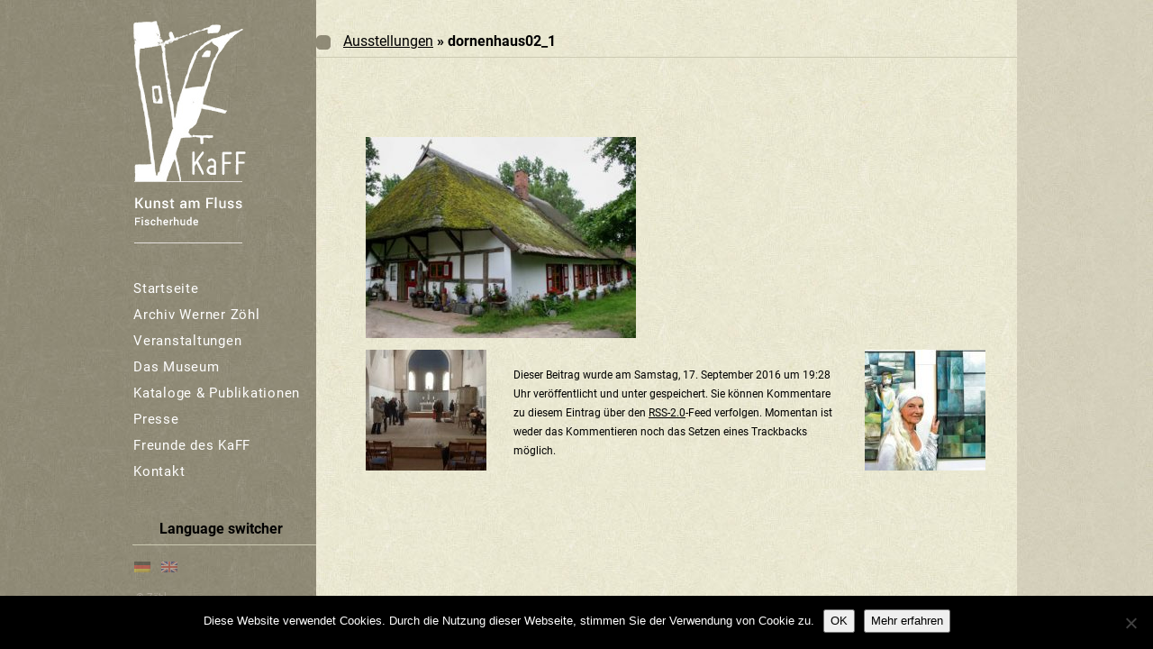

--- FILE ---
content_type: text/html; charset=UTF-8
request_url: https://kaffischerhude.de/archiv-werner-zoehl/ausstellungen-2/dornenhaus02_1/
body_size: 11169
content:
<!DOCTYPE html PUBLIC "-//W3C//DTD XHTML 1.0 Strict//EN" "http://www.w3.org/TR/xhtml1/DTD/xhtml1-strict.dtd">
<html xmlns="http://www.w3.org/1999/xhtml"
lang="de">

<head profile="http://gmpg.org/xfn/11">
<meta http-equiv="X-UA-Compatible" content="IE=edge">
<meta name="viewport" content="width=device-width, initial-scale=1.0">
<meta http-equiv="Content-Type" content="text/html; charset=UTF-8" />

<title>dornenhaus02_1 - KaFF - Kunst am Fluss Fischerhude</title>

<!-- <link rel="SHORTCUT ICON" href="/wp-content/uploads/favicon.ico"> -->

<script type="text/javascript" src="https://kaffischerhude.de/wp-content/themes/navigation-du-lapin-blanc/javascript/jquery-1.4.4.js"></script>
<script type="text/javascript" src="https://kaffischerhude.de/wp-content/themes/navigation-du-lapin-blanc/javascript/javascript.js"></script>

<meta_value="metaval" />

<!-- Nur mit folgendem wp_head funktionieren die SEO-Plugins und Simpleviewer!!!!!!!!!!!!!! -->
<!-- Dann mu� auch Zeile 311 und 312 in wp-includes/admin-bar.php von 28px auf 0 gesetzt werden -->
<meta name='robots' content='index, follow, max-image-preview:large, max-snippet:-1, max-video-preview:-1' />

	<!-- This site is optimized with the Yoast SEO plugin v26.8 - https://yoast.com/product/yoast-seo-wordpress/ -->
	<link rel="canonical" href="https://kaffischerhude.de/archiv-werner-zoehl/ausstellungen-2/dornenhaus02_1/" />
	<meta property="og:locale" content="de_DE" />
	<meta property="og:type" content="article" />
	<meta property="og:title" content="dornenhaus02_1 - KaFF - Kunst am Fluss Fischerhude" />
	<meta property="og:url" content="https://kaffischerhude.de/archiv-werner-zoehl/ausstellungen-2/dornenhaus02_1/" />
	<meta property="og:site_name" content="KaFF - Kunst am Fluss Fischerhude" />
	<meta property="og:image" content="https://kaffischerhude.de/archiv-werner-zoehl/ausstellungen-2/dornenhaus02_1" />
	<meta property="og:image:width" content="470" />
	<meta property="og:image:height" content="350" />
	<meta property="og:image:type" content="image/jpeg" />
	<meta name="twitter:card" content="summary_large_image" />
	<script type="application/ld+json" class="yoast-schema-graph">{"@context":"https://schema.org","@graph":[{"@type":"WebPage","@id":"https://kaffischerhude.de/archiv-werner-zoehl/ausstellungen-2/dornenhaus02_1/","url":"https://kaffischerhude.de/archiv-werner-zoehl/ausstellungen-2/dornenhaus02_1/","name":"dornenhaus02_1 - KaFF - Kunst am Fluss Fischerhude","isPartOf":{"@id":"https://kaffischerhude.de/#website"},"primaryImageOfPage":{"@id":"https://kaffischerhude.de/archiv-werner-zoehl/ausstellungen-2/dornenhaus02_1/#primaryimage"},"image":{"@id":"https://kaffischerhude.de/archiv-werner-zoehl/ausstellungen-2/dornenhaus02_1/#primaryimage"},"thumbnailUrl":"https://kaffischerhude.de/wp-content/uploads/dornenhaus02_1.jpg","datePublished":"2016-09-17T17:28:23+00:00","breadcrumb":{"@id":"https://kaffischerhude.de/archiv-werner-zoehl/ausstellungen-2/dornenhaus02_1/#breadcrumb"},"inLanguage":"de","potentialAction":[{"@type":"ReadAction","target":["https://kaffischerhude.de/archiv-werner-zoehl/ausstellungen-2/dornenhaus02_1/"]}]},{"@type":"ImageObject","inLanguage":"de","@id":"https://kaffischerhude.de/archiv-werner-zoehl/ausstellungen-2/dornenhaus02_1/#primaryimage","url":"https://kaffischerhude.de/wp-content/uploads/dornenhaus02_1.jpg","contentUrl":"https://kaffischerhude.de/wp-content/uploads/dornenhaus02_1.jpg","width":470,"height":350},{"@type":"BreadcrumbList","@id":"https://kaffischerhude.de/archiv-werner-zoehl/ausstellungen-2/dornenhaus02_1/#breadcrumb","itemListElement":[{"@type":"ListItem","position":1,"name":"Home","item":"https://kaffischerhude.de/"},{"@type":"ListItem","position":2,"name":"Archiv Werner Zöhl","item":"https://kaffischerhude.de/archiv-werner-zoehl/"},{"@type":"ListItem","position":3,"name":"Exhibitions","item":"https://kaffischerhude.de/archiv-werner-zoehl/ausstellungen-2/"},{"@type":"ListItem","position":4,"name":"dornenhaus02_1"}]},{"@type":"WebSite","@id":"https://kaffischerhude.de/#website","url":"https://kaffischerhude.de/","name":"KaFF - Kunst am Fluss Fischerhude","description":"","potentialAction":[{"@type":"SearchAction","target":{"@type":"EntryPoint","urlTemplate":"https://kaffischerhude.de/?s={search_term_string}"},"query-input":{"@type":"PropertyValueSpecification","valueRequired":true,"valueName":"search_term_string"}}],"inLanguage":"de"}]}</script>
	<!-- / Yoast SEO plugin. -->


<link rel="alternate" type="application/rss+xml" title="KaFF - Kunst am Fluss Fischerhude &raquo; Feed" href="https://kaffischerhude.de/feed/" />
<link rel="alternate" type="application/rss+xml" title="KaFF - Kunst am Fluss Fischerhude &raquo; Kommentar-Feed" href="https://kaffischerhude.de/comments/feed/" />
<link rel="alternate" title="oEmbed (JSON)" type="application/json+oembed" href="https://kaffischerhude.de/wp-json/oembed/1.0/embed?url=https%3A%2F%2Fkaffischerhude.de%2Farchiv-werner-zoehl%2Fausstellungen-2%2Fdornenhaus02_1%2F" />
<link rel="alternate" title="oEmbed (XML)" type="text/xml+oembed" href="https://kaffischerhude.de/wp-json/oembed/1.0/embed?url=https%3A%2F%2Fkaffischerhude.de%2Farchiv-werner-zoehl%2Fausstellungen-2%2Fdornenhaus02_1%2F&#038;format=xml" />
<style id='wp-img-auto-sizes-contain-inline-css' type='text/css'>
img:is([sizes=auto i],[sizes^="auto," i]){contain-intrinsic-size:3000px 1500px}
/*# sourceURL=wp-img-auto-sizes-contain-inline-css */
</style>
<style id='wp-emoji-styles-inline-css' type='text/css'>

	img.wp-smiley, img.emoji {
		display: inline !important;
		border: none !important;
		box-shadow: none !important;
		height: 1em !important;
		width: 1em !important;
		margin: 0 0.07em !important;
		vertical-align: -0.1em !important;
		background: none !important;
		padding: 0 !important;
	}
/*# sourceURL=wp-emoji-styles-inline-css */
</style>
<style id='wp-block-library-inline-css' type='text/css'>
:root{--wp-block-synced-color:#7a00df;--wp-block-synced-color--rgb:122,0,223;--wp-bound-block-color:var(--wp-block-synced-color);--wp-editor-canvas-background:#ddd;--wp-admin-theme-color:#007cba;--wp-admin-theme-color--rgb:0,124,186;--wp-admin-theme-color-darker-10:#006ba1;--wp-admin-theme-color-darker-10--rgb:0,107,160.5;--wp-admin-theme-color-darker-20:#005a87;--wp-admin-theme-color-darker-20--rgb:0,90,135;--wp-admin-border-width-focus:2px}@media (min-resolution:192dpi){:root{--wp-admin-border-width-focus:1.5px}}.wp-element-button{cursor:pointer}:root .has-very-light-gray-background-color{background-color:#eee}:root .has-very-dark-gray-background-color{background-color:#313131}:root .has-very-light-gray-color{color:#eee}:root .has-very-dark-gray-color{color:#313131}:root .has-vivid-green-cyan-to-vivid-cyan-blue-gradient-background{background:linear-gradient(135deg,#00d084,#0693e3)}:root .has-purple-crush-gradient-background{background:linear-gradient(135deg,#34e2e4,#4721fb 50%,#ab1dfe)}:root .has-hazy-dawn-gradient-background{background:linear-gradient(135deg,#faaca8,#dad0ec)}:root .has-subdued-olive-gradient-background{background:linear-gradient(135deg,#fafae1,#67a671)}:root .has-atomic-cream-gradient-background{background:linear-gradient(135deg,#fdd79a,#004a59)}:root .has-nightshade-gradient-background{background:linear-gradient(135deg,#330968,#31cdcf)}:root .has-midnight-gradient-background{background:linear-gradient(135deg,#020381,#2874fc)}:root{--wp--preset--font-size--normal:16px;--wp--preset--font-size--huge:42px}.has-regular-font-size{font-size:1em}.has-larger-font-size{font-size:2.625em}.has-normal-font-size{font-size:var(--wp--preset--font-size--normal)}.has-huge-font-size{font-size:var(--wp--preset--font-size--huge)}.has-text-align-center{text-align:center}.has-text-align-left{text-align:left}.has-text-align-right{text-align:right}.has-fit-text{white-space:nowrap!important}#end-resizable-editor-section{display:none}.aligncenter{clear:both}.items-justified-left{justify-content:flex-start}.items-justified-center{justify-content:center}.items-justified-right{justify-content:flex-end}.items-justified-space-between{justify-content:space-between}.screen-reader-text{border:0;clip-path:inset(50%);height:1px;margin:-1px;overflow:hidden;padding:0;position:absolute;width:1px;word-wrap:normal!important}.screen-reader-text:focus{background-color:#ddd;clip-path:none;color:#444;display:block;font-size:1em;height:auto;left:5px;line-height:normal;padding:15px 23px 14px;text-decoration:none;top:5px;width:auto;z-index:100000}html :where(.has-border-color){border-style:solid}html :where([style*=border-top-color]){border-top-style:solid}html :where([style*=border-right-color]){border-right-style:solid}html :where([style*=border-bottom-color]){border-bottom-style:solid}html :where([style*=border-left-color]){border-left-style:solid}html :where([style*=border-width]){border-style:solid}html :where([style*=border-top-width]){border-top-style:solid}html :where([style*=border-right-width]){border-right-style:solid}html :where([style*=border-bottom-width]){border-bottom-style:solid}html :where([style*=border-left-width]){border-left-style:solid}html :where(img[class*=wp-image-]){height:auto;max-width:100%}:where(figure){margin:0 0 1em}html :where(.is-position-sticky){--wp-admin--admin-bar--position-offset:var(--wp-admin--admin-bar--height,0px)}@media screen and (max-width:600px){html :where(.is-position-sticky){--wp-admin--admin-bar--position-offset:0px}}

/*# sourceURL=wp-block-library-inline-css */
</style><style id='global-styles-inline-css' type='text/css'>
:root{--wp--preset--aspect-ratio--square: 1;--wp--preset--aspect-ratio--4-3: 4/3;--wp--preset--aspect-ratio--3-4: 3/4;--wp--preset--aspect-ratio--3-2: 3/2;--wp--preset--aspect-ratio--2-3: 2/3;--wp--preset--aspect-ratio--16-9: 16/9;--wp--preset--aspect-ratio--9-16: 9/16;--wp--preset--color--black: #000000;--wp--preset--color--cyan-bluish-gray: #abb8c3;--wp--preset--color--white: #ffffff;--wp--preset--color--pale-pink: #f78da7;--wp--preset--color--vivid-red: #cf2e2e;--wp--preset--color--luminous-vivid-orange: #ff6900;--wp--preset--color--luminous-vivid-amber: #fcb900;--wp--preset--color--light-green-cyan: #7bdcb5;--wp--preset--color--vivid-green-cyan: #00d084;--wp--preset--color--pale-cyan-blue: #8ed1fc;--wp--preset--color--vivid-cyan-blue: #0693e3;--wp--preset--color--vivid-purple: #9b51e0;--wp--preset--gradient--vivid-cyan-blue-to-vivid-purple: linear-gradient(135deg,rgb(6,147,227) 0%,rgb(155,81,224) 100%);--wp--preset--gradient--light-green-cyan-to-vivid-green-cyan: linear-gradient(135deg,rgb(122,220,180) 0%,rgb(0,208,130) 100%);--wp--preset--gradient--luminous-vivid-amber-to-luminous-vivid-orange: linear-gradient(135deg,rgb(252,185,0) 0%,rgb(255,105,0) 100%);--wp--preset--gradient--luminous-vivid-orange-to-vivid-red: linear-gradient(135deg,rgb(255,105,0) 0%,rgb(207,46,46) 100%);--wp--preset--gradient--very-light-gray-to-cyan-bluish-gray: linear-gradient(135deg,rgb(238,238,238) 0%,rgb(169,184,195) 100%);--wp--preset--gradient--cool-to-warm-spectrum: linear-gradient(135deg,rgb(74,234,220) 0%,rgb(151,120,209) 20%,rgb(207,42,186) 40%,rgb(238,44,130) 60%,rgb(251,105,98) 80%,rgb(254,248,76) 100%);--wp--preset--gradient--blush-light-purple: linear-gradient(135deg,rgb(255,206,236) 0%,rgb(152,150,240) 100%);--wp--preset--gradient--blush-bordeaux: linear-gradient(135deg,rgb(254,205,165) 0%,rgb(254,45,45) 50%,rgb(107,0,62) 100%);--wp--preset--gradient--luminous-dusk: linear-gradient(135deg,rgb(255,203,112) 0%,rgb(199,81,192) 50%,rgb(65,88,208) 100%);--wp--preset--gradient--pale-ocean: linear-gradient(135deg,rgb(255,245,203) 0%,rgb(182,227,212) 50%,rgb(51,167,181) 100%);--wp--preset--gradient--electric-grass: linear-gradient(135deg,rgb(202,248,128) 0%,rgb(113,206,126) 100%);--wp--preset--gradient--midnight: linear-gradient(135deg,rgb(2,3,129) 0%,rgb(40,116,252) 100%);--wp--preset--font-size--small: 13px;--wp--preset--font-size--medium: 20px;--wp--preset--font-size--large: 36px;--wp--preset--font-size--x-large: 42px;--wp--preset--spacing--20: 0.44rem;--wp--preset--spacing--30: 0.67rem;--wp--preset--spacing--40: 1rem;--wp--preset--spacing--50: 1.5rem;--wp--preset--spacing--60: 2.25rem;--wp--preset--spacing--70: 3.38rem;--wp--preset--spacing--80: 5.06rem;--wp--preset--shadow--natural: 6px 6px 9px rgba(0, 0, 0, 0.2);--wp--preset--shadow--deep: 12px 12px 50px rgba(0, 0, 0, 0.4);--wp--preset--shadow--sharp: 6px 6px 0px rgba(0, 0, 0, 0.2);--wp--preset--shadow--outlined: 6px 6px 0px -3px rgb(255, 255, 255), 6px 6px rgb(0, 0, 0);--wp--preset--shadow--crisp: 6px 6px 0px rgb(0, 0, 0);}:where(.is-layout-flex){gap: 0.5em;}:where(.is-layout-grid){gap: 0.5em;}body .is-layout-flex{display: flex;}.is-layout-flex{flex-wrap: wrap;align-items: center;}.is-layout-flex > :is(*, div){margin: 0;}body .is-layout-grid{display: grid;}.is-layout-grid > :is(*, div){margin: 0;}:where(.wp-block-columns.is-layout-flex){gap: 2em;}:where(.wp-block-columns.is-layout-grid){gap: 2em;}:where(.wp-block-post-template.is-layout-flex){gap: 1.25em;}:where(.wp-block-post-template.is-layout-grid){gap: 1.25em;}.has-black-color{color: var(--wp--preset--color--black) !important;}.has-cyan-bluish-gray-color{color: var(--wp--preset--color--cyan-bluish-gray) !important;}.has-white-color{color: var(--wp--preset--color--white) !important;}.has-pale-pink-color{color: var(--wp--preset--color--pale-pink) !important;}.has-vivid-red-color{color: var(--wp--preset--color--vivid-red) !important;}.has-luminous-vivid-orange-color{color: var(--wp--preset--color--luminous-vivid-orange) !important;}.has-luminous-vivid-amber-color{color: var(--wp--preset--color--luminous-vivid-amber) !important;}.has-light-green-cyan-color{color: var(--wp--preset--color--light-green-cyan) !important;}.has-vivid-green-cyan-color{color: var(--wp--preset--color--vivid-green-cyan) !important;}.has-pale-cyan-blue-color{color: var(--wp--preset--color--pale-cyan-blue) !important;}.has-vivid-cyan-blue-color{color: var(--wp--preset--color--vivid-cyan-blue) !important;}.has-vivid-purple-color{color: var(--wp--preset--color--vivid-purple) !important;}.has-black-background-color{background-color: var(--wp--preset--color--black) !important;}.has-cyan-bluish-gray-background-color{background-color: var(--wp--preset--color--cyan-bluish-gray) !important;}.has-white-background-color{background-color: var(--wp--preset--color--white) !important;}.has-pale-pink-background-color{background-color: var(--wp--preset--color--pale-pink) !important;}.has-vivid-red-background-color{background-color: var(--wp--preset--color--vivid-red) !important;}.has-luminous-vivid-orange-background-color{background-color: var(--wp--preset--color--luminous-vivid-orange) !important;}.has-luminous-vivid-amber-background-color{background-color: var(--wp--preset--color--luminous-vivid-amber) !important;}.has-light-green-cyan-background-color{background-color: var(--wp--preset--color--light-green-cyan) !important;}.has-vivid-green-cyan-background-color{background-color: var(--wp--preset--color--vivid-green-cyan) !important;}.has-pale-cyan-blue-background-color{background-color: var(--wp--preset--color--pale-cyan-blue) !important;}.has-vivid-cyan-blue-background-color{background-color: var(--wp--preset--color--vivid-cyan-blue) !important;}.has-vivid-purple-background-color{background-color: var(--wp--preset--color--vivid-purple) !important;}.has-black-border-color{border-color: var(--wp--preset--color--black) !important;}.has-cyan-bluish-gray-border-color{border-color: var(--wp--preset--color--cyan-bluish-gray) !important;}.has-white-border-color{border-color: var(--wp--preset--color--white) !important;}.has-pale-pink-border-color{border-color: var(--wp--preset--color--pale-pink) !important;}.has-vivid-red-border-color{border-color: var(--wp--preset--color--vivid-red) !important;}.has-luminous-vivid-orange-border-color{border-color: var(--wp--preset--color--luminous-vivid-orange) !important;}.has-luminous-vivid-amber-border-color{border-color: var(--wp--preset--color--luminous-vivid-amber) !important;}.has-light-green-cyan-border-color{border-color: var(--wp--preset--color--light-green-cyan) !important;}.has-vivid-green-cyan-border-color{border-color: var(--wp--preset--color--vivid-green-cyan) !important;}.has-pale-cyan-blue-border-color{border-color: var(--wp--preset--color--pale-cyan-blue) !important;}.has-vivid-cyan-blue-border-color{border-color: var(--wp--preset--color--vivid-cyan-blue) !important;}.has-vivid-purple-border-color{border-color: var(--wp--preset--color--vivid-purple) !important;}.has-vivid-cyan-blue-to-vivid-purple-gradient-background{background: var(--wp--preset--gradient--vivid-cyan-blue-to-vivid-purple) !important;}.has-light-green-cyan-to-vivid-green-cyan-gradient-background{background: var(--wp--preset--gradient--light-green-cyan-to-vivid-green-cyan) !important;}.has-luminous-vivid-amber-to-luminous-vivid-orange-gradient-background{background: var(--wp--preset--gradient--luminous-vivid-amber-to-luminous-vivid-orange) !important;}.has-luminous-vivid-orange-to-vivid-red-gradient-background{background: var(--wp--preset--gradient--luminous-vivid-orange-to-vivid-red) !important;}.has-very-light-gray-to-cyan-bluish-gray-gradient-background{background: var(--wp--preset--gradient--very-light-gray-to-cyan-bluish-gray) !important;}.has-cool-to-warm-spectrum-gradient-background{background: var(--wp--preset--gradient--cool-to-warm-spectrum) !important;}.has-blush-light-purple-gradient-background{background: var(--wp--preset--gradient--blush-light-purple) !important;}.has-blush-bordeaux-gradient-background{background: var(--wp--preset--gradient--blush-bordeaux) !important;}.has-luminous-dusk-gradient-background{background: var(--wp--preset--gradient--luminous-dusk) !important;}.has-pale-ocean-gradient-background{background: var(--wp--preset--gradient--pale-ocean) !important;}.has-electric-grass-gradient-background{background: var(--wp--preset--gradient--electric-grass) !important;}.has-midnight-gradient-background{background: var(--wp--preset--gradient--midnight) !important;}.has-small-font-size{font-size: var(--wp--preset--font-size--small) !important;}.has-medium-font-size{font-size: var(--wp--preset--font-size--medium) !important;}.has-large-font-size{font-size: var(--wp--preset--font-size--large) !important;}.has-x-large-font-size{font-size: var(--wp--preset--font-size--x-large) !important;}
/*# sourceURL=global-styles-inline-css */
</style>

<style id='classic-theme-styles-inline-css' type='text/css'>
/*! This file is auto-generated */
.wp-block-button__link{color:#fff;background-color:#32373c;border-radius:9999px;box-shadow:none;text-decoration:none;padding:calc(.667em + 2px) calc(1.333em + 2px);font-size:1.125em}.wp-block-file__button{background:#32373c;color:#fff;text-decoration:none}
/*# sourceURL=/wp-includes/css/classic-themes.min.css */
</style>
<link rel='stylesheet' id='font-awesome-css' href='https://kaffischerhude.de/wp-content/plugins/arconix-shortcodes/includes/css/font-awesome.min.css?ver=4.6.3' type='text/css' media='all' />
<link rel='stylesheet' id='arconix-shortcodes-css' href='https://kaffischerhude.de/wp-content/plugins/arconix-shortcodes/includes/css/arconix-shortcodes.min.css?ver=2.1.3' type='text/css' media='all' />
<link rel='stylesheet' id='contact-form-7-css' href='https://kaffischerhude.de/wp-content/plugins/contact-form-7/includes/css/styles.css?ver=6.1.4' type='text/css' media='all' />
<link rel='stylesheet' id='cookie-notice-front-css' href='https://kaffischerhude.de/wp-content/plugins/cookie-notice/css/front.min.css?ver=2.5.11' type='text/css' media='all' />
<link rel='stylesheet' id='ce_responsive-css' href='https://kaffischerhude.de/wp-content/plugins/simple-embed-code/css/video-container.min.css?ver=2.5.1' type='text/css' media='all' />
<link rel='stylesheet' id='wpglobus-css' href='https://kaffischerhude.de/wp-content/plugins/wpglobus/includes/css/wpglobus.css?ver=3.0.1' type='text/css' media='all' />
<script type="text/javascript" id="cookie-notice-front-js-before">
/* <![CDATA[ */
var cnArgs = {"ajaxUrl":"https:\/\/kaffischerhude.de\/wp-admin\/admin-ajax.php","nonce":"33f77830fc","hideEffect":"fade","position":"bottom","onScroll":false,"onScrollOffset":100,"onClick":false,"cookieName":"cookie_notice_accepted","cookieTime":2592000,"cookieTimeRejected":2592000,"globalCookie":false,"redirection":false,"cache":false,"revokeCookies":false,"revokeCookiesOpt":"automatic"};

//# sourceURL=cookie-notice-front-js-before
/* ]]> */
</script>
<script type="text/javascript" src="https://kaffischerhude.de/wp-content/plugins/cookie-notice/js/front.min.js?ver=2.5.11" id="cookie-notice-front-js"></script>
<script type="text/javascript" src="https://kaffischerhude.de/wp-includes/js/jquery/jquery.min.js?ver=3.7.1" id="jquery-core-js"></script>
<script type="text/javascript" src="https://kaffischerhude.de/wp-includes/js/jquery/jquery-migrate.min.js?ver=3.4.1" id="jquery-migrate-js"></script>
<script type="text/javascript" id="utils-js-extra">
/* <![CDATA[ */
var userSettings = {"url":"/","uid":"0","time":"1769740982","secure":"1"};
//# sourceURL=utils-js-extra
/* ]]> */
</script>
<script type="text/javascript" src="https://kaffischerhude.de/wp-includes/js/utils.min.js?ver=6.9" id="utils-js"></script>
<link rel="https://api.w.org/" href="https://kaffischerhude.de/wp-json/" /><link rel="alternate" title="JSON" type="application/json" href="https://kaffischerhude.de/wp-json/wp/v2/media/697" /><link rel="EditURI" type="application/rsd+xml" title="RSD" href="https://kaffischerhude.de/xmlrpc.php?rsd" />
<meta name="generator" content="WordPress 6.9" />
<link rel='shortlink' href='https://kaffischerhude.de/?p=697' />

<style>
.scroll-back-to-top-wrapper {
    position: fixed;
	opacity: 0;
	visibility: hidden;
	overflow: hidden;
	text-align: center;
	z-index: 99999999;
	font-size: 20px;
    background-color: #e9e7d0;
	color: #989582;
	width: 50px;
	height: 48px;
	line-height: 48px;
	right: 30px;
	bottom: 30px;
	padding-top: 2px;
	border-top-left-radius: 8px;
	border-top-right-radius: 8px;
	border-bottom-right-radius: 8px;
	border-bottom-left-radius: 8px;
	-webkit-transition: all 0.5s ease-in-out;
	-moz-transition: all 0.5s ease-in-out;
	-ms-transition: all 0.5s ease-in-out;
	-o-transition: all 0.5s ease-in-out;
	transition: all 0.5s ease-in-out;
}
.scroll-back-to-top-wrapper:hover {
	background-color: #d0cbb7;
  color: #3d3a33;
}
.scroll-back-to-top-wrapper.show {
    visibility:visible;
    cursor:pointer;
	opacity: 1.0;
}
.scroll-back-to-top-wrapper i.fa {
	line-height: inherit;
}
.scroll-back-to-top-wrapper .fa-lg {
	vertical-align: 0;
}
</style><!-- Analytics by WP Statistics - https://wp-statistics.com -->
			<style media="screen">
				.wpglobus_flag_de{background-image:url(https://kaffischerhude.de/wp-content/plugins/wpglobus/flags/de.png)}
.wpglobus_flag_en{background-image:url(https://kaffischerhude.de/wp-content/plugins/wpglobus/flags/uk.png)}
			</style>
			<link rel="alternate" hreflang="de-DE" href="https://kaffischerhude.de/archiv-werner-zoehl/ausstellungen-2/dornenhaus02_1/" /><link rel="alternate" hreflang="en-US" href="https://kaffischerhude.de/en/archiv-werner-zoehl/ausstellungen-2/dornenhaus02_1/" />
<link rel="stylesheet" href="https://kaffischerhude.de/wp-content/themes/navigation-du-lapin-blanc/style.css"
	type="text/css" media="screen" />
<link rel="pingback" href="https://kaffischerhude.de/xmlrpc.php" />
		
	      <!-- Just for debugging purposes. Don't actually copy this line! -->
    <!--[if lt IE 9]><script src="https://kaffischerhude.de/wp-content/themes/navigation-du-lapin-blanc/dist/ie8-responsive-file-warning.js"></script><![endif]-->
    
	<!-- HTML5 shim and Respond.js IE8 support of HTML5 elements and media queries -->
    <!--[if lt IE 9]>
      <script src="https://kaffischerhude.de/wp-content/themes/navigation-du-lapin-blanc/dist/html5shiv.js"></script>
      <script src="https://kaffischerhude.de/wp-content/themes/navigation-du-lapin-blanc/dist/respond.min.js"></script>
    <![endif]-->
		<!--RESPONSIVE--><!--responsive-->
	


</head>



<body data-rsssl=1>
<div class="page">
<div class="header">
<div class="kopf">
<!-- Logo -->
    <div class="logo"><a href="https://kaffischerhude.de" alt="Kunst am Fluss Fischerhude - KaFF, Archiv Werner Z&ouml;hl" title="Kunst am Fluss Fischerhude - KaFF, Archiv Werner Z&ouml;hl"><img src="https://kaffischerhude.de/wp-content/themes/navigation-du-lapin-blanc/images/logo-kaff.gif" width="137" height="261" /></a></div>
<div class="logosmart"><a href="https://kaffischerhude.de" alt="Kunst am Fluss Fischerhude - KaFF, Archiv Werner Z&ouml;hl" title="Kunst am Fluss Fischerhude - KaFF, Archiv Werner Z&ouml;hl"><img src="https://kaffischerhude.de/wp-content/themes/navigation-du-lapin-blanc/images/logo-kaff-smart.gif" /></a></div>
<!-- Ende Logo -->


</div>	<!-- Ende kopf -->





<!-- Ober-Navigation unter Headerbild -->
<div class="OberNavigation">

      <div class="navbar navbar-default" role="navigation">
          
      <button type="button" class="navbar-toggle" data-toggle="collapse" data-target=".navbar-collapse"> 
      <span class="sr-only">Toggle navigation</span>Men&uuml;
      <!-- <span class="icon-bar"></span>
            <span class="icon-bar"></span>
            <span class="icon-bar"></span>  -->
      </button>
		
        <div class="navbar-collapse collapse">
          <ul class="nav">
		  <li class="menuItem">
<a href="https://kaffischerhude.de/">Startseite</a></li>
<li class="menuItem">
<a href="https://kaffischerhude.de/archiv-werner-zoehl/">Archiv Werner Zöhl</a></li>
<li class="menuItem">
<a href="https://kaffischerhude.de/ausstellungen-veranstaltungen-lesungen/">Veranstaltungen</a></li>
<li class="menuItem">
<a href="https://kaffischerhude.de/das-museum/">Das Museum</a></li>
<li class="menuItem">
<a href="https://kaffischerhude.de/museumsshop/">Kataloge & Publikationen</a></li>
<li class="menuItem">
<a href="https://kaffischerhude.de/presse/">Presse</a></li>
<li class="menuItem">
<a href="https://kaffischerhude.de/foerderverein/">Freunde des KaFF</a></li>
<li class="menuItem">
<a href="https://kaffischerhude.de/kontakt/">Kontakt</a></li>
          </ul>
        </div>
      </div>
	  
	  
    <div class="sprachflaggen">
      	<div id="sidebar" role="complementary">
		<ul>
			<li id="wpglobus-2" class="widget widget_wpglobus"><h2 class="widgettitle">Language switcher</h2><div class="flags-styled"><span class="flag wpglobus-current-language"><a href="https://kaffischerhude.de/archiv-werner-zoehl/ausstellungen-2/dornenhaus02_1/" class="wpglobus-selector-link "><img alt="" src="https://kaffischerhude.de/wp-content/plugins/wpglobus/flags/de.png" /></a></span><span class="flag "><a href="https://kaffischerhude.de/en/archiv-werner-zoehl/ausstellungen-2/dornenhaus02_1/" class="wpglobus-selector-link "><img alt="" src="https://kaffischerhude.de/wp-content/plugins/wpglobus/flags/uk.png" /></a></span></div></li>		</ul>
	</div>

      
    </div><!-- Ende sprachflaggen -->
	
	  <div class="footerpc">
    <div class="fusszeilepc">
	<a href="https://kaffischerhude.de" alt="Kunst am Fluss Fischerhude - KaFF, Archiv Werner Z&ouml;hl" title="Kunst am Fluss Fischerhude - KaFF, Archiv Werner Z&ouml;hl">&copy; Z&ouml;hl</a><br />
        <a href="https://kaffischerhude.de/kontakt/datenschutzerklaerung/">Datenschutzerkl&auml;rung</a><br />
        <!--  &nbsp;| &nbsp;  -->
        <a href="https://kaffischerhude.de/kontakt/impressum/">Impressum</a> <br />
<a href="http://www.webdesign-eckernfoerde.com" title="webdesign rendsburg eckernfoerde kiel" alt="webdesign rendsburg eckernfoerde kiel" target="_blank">webdesign 
    by neueansicht.de</a>
	</div>
  </div><!-- Ende footer -->
	
	
</div><!-- Ende Obernavigation -->

</div> <!-- Ende header -->


<div class="main">

<div class="content">

	<div id="content" class="widecolumn">

  
		<div class="post" id="post-697">
			<h2><a href="https://kaffischerhude.de/archiv-werner-zoehl/ausstellungen-2/" rev="attachment">Ausstellungen</a> &raquo; dornenhaus02_1</h2>
			<div class="entry">
				<p class="attachment"><a href="https://kaffischerhude.de/wp-content/uploads/dornenhaus02_1.jpg"><img width="300" height="223" src="https://kaffischerhude.de/wp-content/uploads/dornenhaus02_1-300x223.jpg" class="attachment-medium size-medium" alt="" decoding="async" fetchpriority="high" srcset="https://kaffischerhude.de/wp-content/uploads/dornenhaus02_1-300x223.jpg 300w, https://kaffischerhude.de/wp-content/uploads/dornenhaus02_1.jpg 470w" sizes="(max-width: 300px) 100vw, 300px" /></a></p>
				<div class="caption"></div>

				
				
				<div class="navigation">
					<div class="alignleft"><a href='https://kaffischerhude.de/archiv-werner-zoehl/ausstellungen-2/beuster-juli/'><img width="134" height="134" src="https://kaffischerhude.de/wp-content/uploads/Beuster-Juli-134x134.jpg" class="attachment-thumbnail size-thumbnail" alt="Beuster Juli" decoding="async" /></a></div>
					<div class="alignright"><a href='https://kaffischerhude.de/archiv-werner-zoehl/ausstellungen-2/und-irgendwo-ist-immer-licht-bei-ihm_pdaarticlewide/'><img width="134" height="134" src="https://kaffischerhude.de/wp-content/uploads/Und-irgendwo-ist-immer-Licht-bei-ihm_pdaArticleWide-134x134.jpg" class="attachment-thumbnail size-thumbnail" alt="und-irgendwo-ist-immer-licht-bei-ihm_pdaarticlewide" decoding="async" /></a></div>
				</div>
				<br class="clear" />

				<p class="postmetadata alt">
					<small>
						Dieser Beitrag wurde am Samstag, 17. September 2016 um 19:28 Uhr veröffentlicht und unter  gespeichert.												Sie k&ouml;nnen Kommentare zu diesem Eintrag &uuml;ber den <a href='https://kaffischerhude.de/archiv-werner-zoehl/ausstellungen-2/dornenhaus02_1/feed/'>RSS-2.0</a>-Feed verfolgen. 

													Momentan ist weder das Kommentieren noch das Setzen eines Trackbacks m&ouml;glich.
						
					</small>
				</p>

			</div>

		</div>

	
<!-- You can start editing here. -->


			<!-- If comments are closed. -->
		<p class="nocomments"></p>

	


	
	</div>


</div><!-- Ende main -->
</div><!-- Ende content -->

<div style="clear: both;">
</div><!-- Ende clear -->



</div><!-- Ende page -->

<div class="smartfooter">
    <div class="smartfusszeile">
	<a href="https://kaffischerhude.de" alt="Kunst am Fluss Fischerhude - KaFF, Archiv Werner Z&ouml;hl" title="Kunst am Fluss Fischerhude - KaFF, Archiv Werner Z&ouml;hl">&copy; Z&ouml;hl</a><br />
    <a href="https://kaffischerhude.de/kontakt/datenschutzerklaerung/">Datenschutzerkl&auml;rung</a><br />
    <!--  &nbsp;| &nbsp;  -->
    <a href="https://kaffischerhude.de/kontakt/impressum/">Impressum</a><br />
<a href="http://www.webdesign-eckernfoerde.com" title="webdesign rendsburg eckernfoerde kiel" alt="webdesign rendsburg eckernfoerde kiel" target="_blank">webdesign by neueansicht.de</a>
	</div>
  </div><!-- Ende footer -->



<script type="speculationrules">
{"prefetch":[{"source":"document","where":{"and":[{"href_matches":"/*"},{"not":{"href_matches":["/wp-*.php","/wp-admin/*","/wp-content/uploads/*","/wp-content/*","/wp-content/plugins/*","/wp-content/themes/navigation-du-lapin-blanc/*","/*\\?(.+)"]}},{"not":{"selector_matches":"a[rel~=\"nofollow\"]"}},{"not":{"selector_matches":".no-prefetch, .no-prefetch a"}}]},"eagerness":"conservative"}]}
</script>
<div class="scroll-back-to-top-wrapper">
	<span class="scroll-back-to-top-inner">
					▲			</span>
</div><script type="text/javascript" src="https://kaffischerhude.de/wp-includes/js/dist/hooks.min.js?ver=dd5603f07f9220ed27f1" id="wp-hooks-js"></script>
<script type="text/javascript" src="https://kaffischerhude.de/wp-includes/js/dist/i18n.min.js?ver=c26c3dc7bed366793375" id="wp-i18n-js"></script>
<script type="text/javascript" id="wp-i18n-js-after">
/* <![CDATA[ */
wp.i18n.setLocaleData( { 'text direction\u0004ltr': [ 'ltr' ] } );
//# sourceURL=wp-i18n-js-after
/* ]]> */
</script>
<script type="text/javascript" src="https://kaffischerhude.de/wp-content/plugins/contact-form-7/includes/swv/js/index.js?ver=6.1.4" id="swv-js"></script>
<script type="text/javascript" id="contact-form-7-js-translations">
/* <![CDATA[ */
( function( domain, translations ) {
	var localeData = translations.locale_data[ domain ] || translations.locale_data.messages;
	localeData[""].domain = domain;
	wp.i18n.setLocaleData( localeData, domain );
} )( "contact-form-7", {"translation-revision-date":"2025-10-26 03:28:49+0000","generator":"GlotPress\/4.0.3","domain":"messages","locale_data":{"messages":{"":{"domain":"messages","plural-forms":"nplurals=2; plural=n != 1;","lang":"de"},"This contact form is placed in the wrong place.":["Dieses Kontaktformular wurde an der falschen Stelle platziert."],"Error:":["Fehler:"]}},"comment":{"reference":"includes\/js\/index.js"}} );
//# sourceURL=contact-form-7-js-translations
/* ]]> */
</script>
<script type="text/javascript" id="contact-form-7-js-before">
/* <![CDATA[ */
var wpcf7 = {
    "api": {
        "root": "https:\/\/kaffischerhude.de\/wp-json\/",
        "namespace": "contact-form-7\/v1"
    }
};
//# sourceURL=contact-form-7-js-before
/* ]]> */
</script>
<script type="text/javascript" src="https://kaffischerhude.de/wp-content/plugins/contact-form-7/includes/js/index.js?ver=6.1.4" id="contact-form-7-js"></script>
<script type="text/javascript" id="scroll-back-to-top-js-extra">
/* <![CDATA[ */
var scrollBackToTop = {"scrollDuration":"500","fadeDuration":"0.5"};
//# sourceURL=scroll-back-to-top-js-extra
/* ]]> */
</script>
<script type="text/javascript" src="https://kaffischerhude.de/wp-content/plugins/scroll-back-to-top/assets/js/scroll-back-to-top.js" id="scroll-back-to-top-js"></script>
<script type="text/javascript" id="wpglobus-js-extra">
/* <![CDATA[ */
var WPGlobus = {"version":"3.0.1","language":"de","enabledLanguages":["de","en"]};
//# sourceURL=wpglobus-js-extra
/* ]]> */
</script>
<script type="text/javascript" src="https://kaffischerhude.de/wp-content/plugins/wpglobus/includes/js/wpglobus.min.js?ver=3.0.1" id="wpglobus-js"></script>
<script type="text/javascript" src="https://kaffischerhude.de/wp-includes/js/comment-reply.min.js?ver=6.9" id="comment-reply-js" async="async" data-wp-strategy="async" fetchpriority="low"></script>
<script id="wp-emoji-settings" type="application/json">
{"baseUrl":"https://s.w.org/images/core/emoji/17.0.2/72x72/","ext":".png","svgUrl":"https://s.w.org/images/core/emoji/17.0.2/svg/","svgExt":".svg","source":{"concatemoji":"https://kaffischerhude.de/wp-includes/js/wp-emoji-release.min.js?ver=6.9"}}
</script>
<script type="module">
/* <![CDATA[ */
/*! This file is auto-generated */
const a=JSON.parse(document.getElementById("wp-emoji-settings").textContent),o=(window._wpemojiSettings=a,"wpEmojiSettingsSupports"),s=["flag","emoji"];function i(e){try{var t={supportTests:e,timestamp:(new Date).valueOf()};sessionStorage.setItem(o,JSON.stringify(t))}catch(e){}}function c(e,t,n){e.clearRect(0,0,e.canvas.width,e.canvas.height),e.fillText(t,0,0);t=new Uint32Array(e.getImageData(0,0,e.canvas.width,e.canvas.height).data);e.clearRect(0,0,e.canvas.width,e.canvas.height),e.fillText(n,0,0);const a=new Uint32Array(e.getImageData(0,0,e.canvas.width,e.canvas.height).data);return t.every((e,t)=>e===a[t])}function p(e,t){e.clearRect(0,0,e.canvas.width,e.canvas.height),e.fillText(t,0,0);var n=e.getImageData(16,16,1,1);for(let e=0;e<n.data.length;e++)if(0!==n.data[e])return!1;return!0}function u(e,t,n,a){switch(t){case"flag":return n(e,"\ud83c\udff3\ufe0f\u200d\u26a7\ufe0f","\ud83c\udff3\ufe0f\u200b\u26a7\ufe0f")?!1:!n(e,"\ud83c\udde8\ud83c\uddf6","\ud83c\udde8\u200b\ud83c\uddf6")&&!n(e,"\ud83c\udff4\udb40\udc67\udb40\udc62\udb40\udc65\udb40\udc6e\udb40\udc67\udb40\udc7f","\ud83c\udff4\u200b\udb40\udc67\u200b\udb40\udc62\u200b\udb40\udc65\u200b\udb40\udc6e\u200b\udb40\udc67\u200b\udb40\udc7f");case"emoji":return!a(e,"\ud83e\u1fac8")}return!1}function f(e,t,n,a){let r;const o=(r="undefined"!=typeof WorkerGlobalScope&&self instanceof WorkerGlobalScope?new OffscreenCanvas(300,150):document.createElement("canvas")).getContext("2d",{willReadFrequently:!0}),s=(o.textBaseline="top",o.font="600 32px Arial",{});return e.forEach(e=>{s[e]=t(o,e,n,a)}),s}function r(e){var t=document.createElement("script");t.src=e,t.defer=!0,document.head.appendChild(t)}a.supports={everything:!0,everythingExceptFlag:!0},new Promise(t=>{let n=function(){try{var e=JSON.parse(sessionStorage.getItem(o));if("object"==typeof e&&"number"==typeof e.timestamp&&(new Date).valueOf()<e.timestamp+604800&&"object"==typeof e.supportTests)return e.supportTests}catch(e){}return null}();if(!n){if("undefined"!=typeof Worker&&"undefined"!=typeof OffscreenCanvas&&"undefined"!=typeof URL&&URL.createObjectURL&&"undefined"!=typeof Blob)try{var e="postMessage("+f.toString()+"("+[JSON.stringify(s),u.toString(),c.toString(),p.toString()].join(",")+"));",a=new Blob([e],{type:"text/javascript"});const r=new Worker(URL.createObjectURL(a),{name:"wpTestEmojiSupports"});return void(r.onmessage=e=>{i(n=e.data),r.terminate(),t(n)})}catch(e){}i(n=f(s,u,c,p))}t(n)}).then(e=>{for(const n in e)a.supports[n]=e[n],a.supports.everything=a.supports.everything&&a.supports[n],"flag"!==n&&(a.supports.everythingExceptFlag=a.supports.everythingExceptFlag&&a.supports[n]);var t;a.supports.everythingExceptFlag=a.supports.everythingExceptFlag&&!a.supports.flag,a.supports.everything||((t=a.source||{}).concatemoji?r(t.concatemoji):t.wpemoji&&t.twemoji&&(r(t.twemoji),r(t.wpemoji)))});
//# sourceURL=https://kaffischerhude.de/wp-includes/js/wp-emoji-loader.min.js
/* ]]> */
</script>

		<!-- Cookie Notice plugin v2.5.11 by Hu-manity.co https://hu-manity.co/ -->
		<div id="cookie-notice" role="dialog" class="cookie-notice-hidden cookie-revoke-hidden cn-position-bottom" aria-label="Cookie Notice" style="background-color: rgba(0,0,0,1);"><div class="cookie-notice-container" style="color: #fff"><span id="cn-notice-text" class="cn-text-container">Diese Website verwendet Cookies. Durch die Nutzung dieser Webseite, stimmen Sie der Verwendung von Cookie zu.</span><span id="cn-notice-buttons" class="cn-buttons-container"><button id="cn-accept-cookie" data-cookie-set="accept" class="cn-set-cookie cn-button cn-button-custom button" aria-label="OK">OK</button><button data-link-url="https://kaffischerhude.de/kontakt/datenschutzerklaerung/" data-link-target="_blank" id="cn-more-info" class="cn-more-info cn-button cn-button-custom button" aria-label="Mehr erfahren">Mehr erfahren</button></span><button type="button" id="cn-close-notice" data-cookie-set="accept" class="cn-close-icon" aria-label="Nein"></button></div>
			
		</div>
		<!-- / Cookie Notice plugin -->
	<!--RESPONSIVE-->
    <!-- Bootstrap core JavaScript
    ================================================== -->
    <!-- Placed at the end of the document so the pages load faster
    <script src="https://kaffischerhude.de/wp-content/themes/navigation-du-lapin-blanc/dist/jquery-1.10.2.min.js"></script> -->
    <script src="https://kaffischerhude.de/wp-content/themes/navigation-du-lapin-blanc/dist/js/bootstrap.min.js"></script>
	<!--responsive-->
	
	<script type="text/javascript" src="https://kaffischerhude.de/wp-content/themes/navigation-du-lapin-blanc/retina.js"></script>
	
  </body>
</html>

	<!--RESPONSIVE-->
    <!-- Just for debugging purposes. Don't actually copy this line! -->
    <!--[if lt IE 9]><script src="https://kaffischerhude.de/wp-content/themes/navigation-du-lapin-blanc/dist/ie8-responsive-file-warning.js"></script><![endif]-->

    <!-- HTML5 shim and Respond.js IE8 support of HTML5 elements and media queries -->
    <!--[if lt IE 9]>
      <script src="https://kaffischerhude.de/wp-content/themes/navigation-du-lapin-blanc/dist/html5shiv.js"></script>
      <script src="https://kaffischerhude.de/wp-content/themes/navigation-du-lapin-blanc/dist/respond.min.js"></script>
    <![endif]-->
	<!--responsive-->

--- FILE ---
content_type: text/javascript
request_url: https://kaffischerhude.de/wp-content/themes/navigation-du-lapin-blanc/javascript/javascript.js
body_size: 473
content:
function showSearchInput() {
	jQuery('#searchDiv').fadeIn();
}

function hideSearchInput() {
	jQuery('#searchDiv').fadeOut();
}

function bw_initSearchField(elem) {
	if (jQuery(elem).hasClass('searchInputNotUsed')) {
		jQuery(elem).removeClass('searchInputNotUsed').attr('value', '');
	}
}

function bw_submit(elem) {
	if (!bw_validate(jQuery(elem).parents('form'))) {
		return false;
	}
	jQuery(elem).parents('form').submit();
}

function bw_validate(elem) {
	var jqElem = jQuery(elem).find('.searchInput');
	return (jqElem.attr('value') != '') && !jqElem.hasClass('searchInputNotUsed');
}